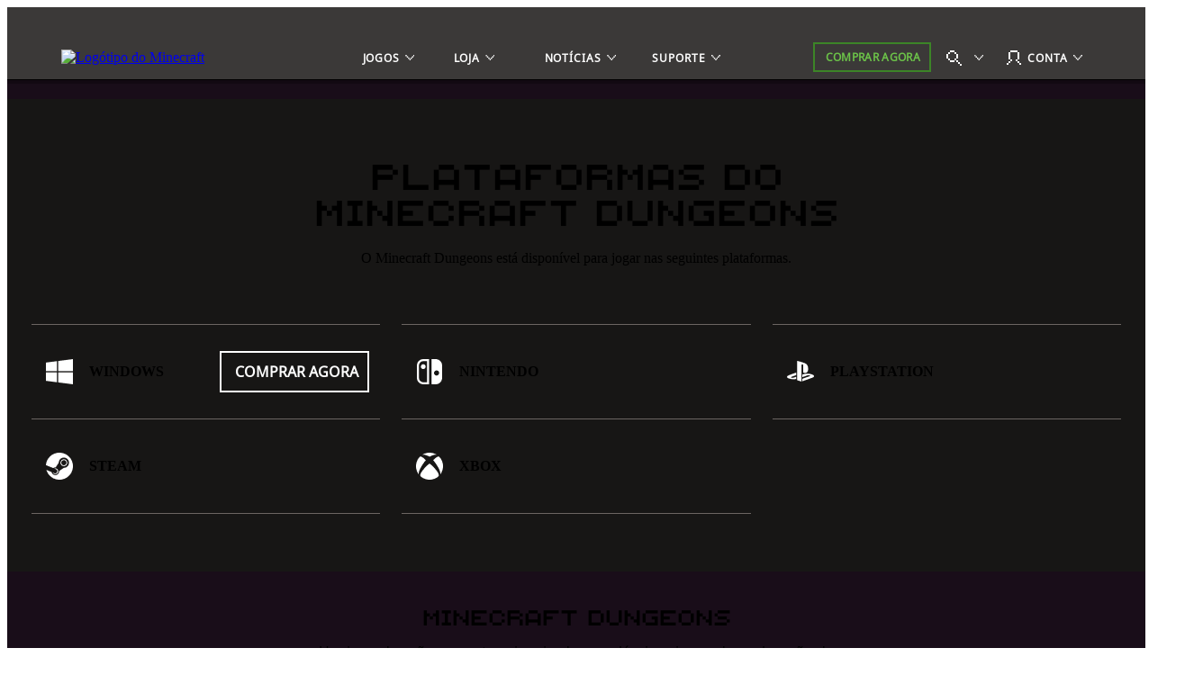

--- FILE ---
content_type: application/x-javascript
request_url: https://assets.adobedtm.com/5ef092d1efb5/1e81bffe3e92/6f7b28bce07a/RCe602d3f3028b4588bb2a2b18e10a47c6-source.min.js
body_size: 436
content:
// For license information, see `https://assets.adobedtm.com/5ef092d1efb5/1e81bffe3e92/6f7b28bce07a/RCe602d3f3028b4588bb2a2b18e10a47c6-source.js`.
_satellite.__registerScript('https://assets.adobedtm.com/5ef092d1efb5/1e81bffe3e92/6f7b28bce07a/RCe602d3f3028b4588bb2a2b18e10a47c6-source.min.js', "null!=window.wdgtagging&&null!=window.wdgtagging.oneds&&function(e,t,a,n){try{if(!window.location.pathname.match(/\\/store\\/checkout\\//i))return;n(document).on(\"setUpInitStep\",(function(){try{var n=e.getData(\"gpn\")+\" - step:\"+a.myCurrentCheckoutStep;e.setData(\"gpn\",n),a.pageViewConfig.webAnalyticsConfiguration.coreData.pageName=n,a.pageViewConfig.init=!0,t.load(a.pageViewConfig)}catch(e){a.debugLog(\"Setup Init Step function error: \"+e)}})),a.fireCheckoutPageView=function(){try{if(!a.myCurrentStepReady)return;var t=\"step:\"+a.myCurrentCheckoutStep;t=e.getData(\"gpn\").replace(/step:.+/i,t),e.setData(\"gpn\",t),a.setMetaTag(\"awa-pageName\",e.getData(\"gpn\"));var n={pageName:t,pageTags:{metaTags:{pageName:t}}};window.ods.getWebAnalyticsExtension().updateCoreDataConfig(n),window.ods.capturePageView()}catch(e){a.debugLog(\"Fire checkout page view function error: \"+e)}},n(document).on(\"updateCurrentCheckoutStep purchaseSuccess\",a.fireCheckoutPageView)}catch(e){a.debugLog(\"Checkout Page view script error: \"+e)}}(window.wdgtagging,window.wdgtagging.oneds,window.wdgtagging.util,window.jQuery);");